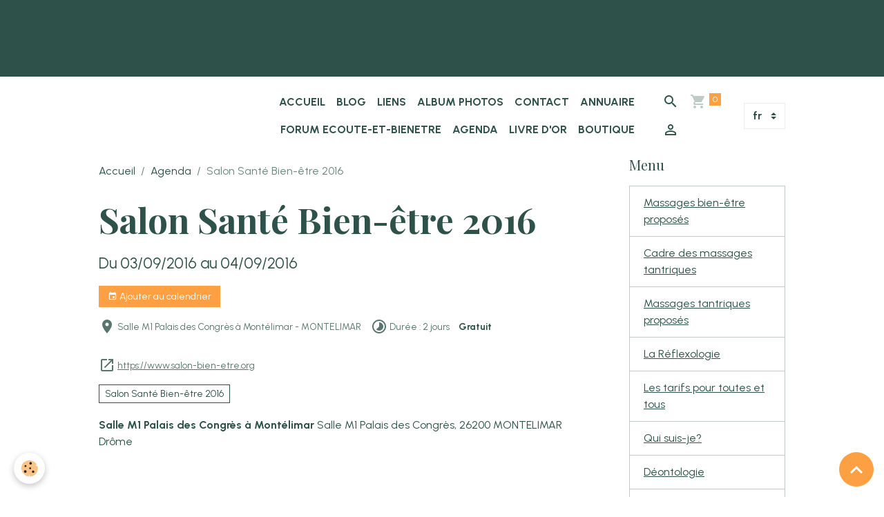

--- FILE ---
content_type: text/html; charset=UTF-8
request_url: http://www.ecoute-et-bienetre.com/agenda/salon-sante-bien-etre-2016.html
body_size: 63836
content:

<!DOCTYPE html>
<html lang="fr">
    <head>
        <title>Salon Santé Bien-être  2016</title>
        <meta name="theme-color" content="rgb(255, 255, 255)">
        <meta name="msapplication-navbutton-color" content="rgb(255, 255, 255)">
        <!-- METATAGS -->
        <!-- rebirth / basic -->
<!--[if IE]>
<meta http-equiv="X-UA-Compatible" content="IE=edge">
<![endif]-->
<meta charset="utf-8">
<meta name="viewport" content="width=device-width, initial-scale=1, shrink-to-fit=no">
    <link rel="alternate" type="application/rss+xml" href="http://www.ecoute-et-bienetre.com/agenda/do/rss.xml" />
    <meta property="og:title" content="Salon Santé Bien-être  2016"/>
    <meta property="og:url" content="http://www.ecoute-et-bienetre.com/agenda/salon-sante-bien-etre-2016.html"/>
    <meta property="og:type" content="website"/>
    <link rel="alternate" type="application/rss+xml" title="massages et réflexologie : Agenda" href="http://www.ecoute-et-bienetre.com/agenda/do/rss.xml" />
    <link rel="canonical" href="http://www.ecoute-et-bienetre.com/agenda/salon-sante-bien-etre-2016.html">
    <meta name="msvalidate.01" content="491720A1D08EF0E1B459B6D9A42813E8">
<meta name="generator" content="e-monsite (e-monsite.com)">


<link href="https://fonts.googleapis.com/css?family=Urbanist:300,400,700&amp;display=swap" rel="stylesheet">

    
    <link rel="preconnect" href="https://fonts.googleapis.com">
    <link rel="preconnect" href="https://fonts.gstatic.com" crossorigin="anonymous">
    <link href="https://fonts.googleapis.com/css?family=Playfair+Display:300,300italic,400,400italic,700,700italic&display=swap" rel="stylesheet">

<link href="//www.ecoute-et-bienetre.com/themes/combined.css?v=6_1642769533_63" rel="stylesheet">


<link rel="preload" href="//www.ecoute-et-bienetre.com/medias/static/themes/bootstrap_v4/js/jquery-3.6.3.min.js?v=26012023" as="script">
<script src="//www.ecoute-et-bienetre.com/medias/static/themes/bootstrap_v4/js/jquery-3.6.3.min.js?v=26012023"></script>
<link rel="preload" href="//www.ecoute-et-bienetre.com/medias/static/themes/bootstrap_v4/js/popper.min.js?v=31012023" as="script">
<script src="//www.ecoute-et-bienetre.com/medias/static/themes/bootstrap_v4/js/popper.min.js?v=31012023"></script>
<link rel="preload" href="//www.ecoute-et-bienetre.com/medias/static/themes/bootstrap_v4/js/bootstrap.min.js?v=31012023" as="script">
<script src="//www.ecoute-et-bienetre.com/medias/static/themes/bootstrap_v4/js/bootstrap.min.js?v=31012023"></script>
<script src="//www.ecoute-et-bienetre.com/themes/combined.js?v=6_1642769533_63&lang=fr"></script>
<script type="application/ld+json">
    {
        "@context" : "https://schema.org/",
        "@type" : "WebSite",
        "name" : "massages et réflexologie",
        "url" : "http://www.ecoute-et-bienetre.com/"
    }
</script>




        <!-- //METATAGS -->
            <script src="//www.ecoute-et-bienetre.com/medias/static/js/rgpd-cookies/jquery.rgpd-cookies.js?v=2086"></script>
    <script>
                                    $(document).ready(function() {
            $.RGPDCookies({
                theme: 'bootstrap_v4',
                site: 'www.ecoute-et-bienetre.com',
                privacy_policy_link: '/about/privacypolicy/',
                cookies: [{"id":null,"favicon_url":"https:\/\/ssl.gstatic.com\/analytics\/20210414-01\/app\/static\/analytics_standard_icon.png","enabled":true,"model":"google_analytics","title":"Google Analytics","short_description":"Permet d'analyser les statistiques de consultation de notre site","long_description":"Indispensable pour piloter notre site internet, il permet de mesurer des indicateurs comme l\u2019affluence, les produits les plus consult\u00e9s, ou encore la r\u00e9partition g\u00e9ographique des visiteurs.","privacy_policy_url":"https:\/\/support.google.com\/analytics\/answer\/6004245?hl=fr","slug":"google-analytics"},{"id":null,"favicon_url":"","enabled":true,"model":"addthis","title":"AddThis","short_description":"Partage social","long_description":"Nous utilisons cet outil afin de vous proposer des liens de partage vers des plateformes tiers comme Twitter, Facebook, etc.","privacy_policy_url":"https:\/\/www.oracle.com\/legal\/privacy\/addthis-privacy-policy.html","slug":"addthis"}],
                modal_title: 'Gestion\u0020des\u0020cookies',
                modal_description: 'd\u00E9pose\u0020des\u0020cookies\u0020pour\u0020am\u00E9liorer\u0020votre\u0020exp\u00E9rience\u0020de\u0020navigation,\nmesurer\u0020l\u0027audience\u0020du\u0020site\u0020internet,\u0020afficher\u0020des\u0020publicit\u00E9s\u0020personnalis\u00E9es,\nr\u00E9aliser\u0020des\u0020campagnes\u0020cibl\u00E9es\u0020et\u0020personnaliser\u0020l\u0027interface\u0020du\u0020site.',
                privacy_policy_label: 'Consulter\u0020la\u0020politique\u0020de\u0020confidentialit\u00E9',
                check_all_label: 'Tout\u0020cocher',
                refuse_button: 'Refuser',
                settings_button: 'Param\u00E9trer',
                accept_button: 'Accepter',
                callback: function() {
                    // website google analytics case (with gtag), consent "on the fly"
                    if ('gtag' in window && typeof window.gtag === 'function') {
                        if (window.jsCookie.get('rgpd-cookie-google-analytics') === undefined
                            || window.jsCookie.get('rgpd-cookie-google-analytics') === '0') {
                            gtag('consent', 'update', {
                                'ad_storage': 'denied',
                                'analytics_storage': 'denied'
                            });
                        } else {
                            gtag('consent', 'update', {
                                'ad_storage': 'granted',
                                'analytics_storage': 'granted'
                            });
                        }
                    }
                }
            });
        });
    </script>
        <script async src="https://www.googletagmanager.com/gtag/js?id=G-4VN4372P6E"></script>
<script>
    window.dataLayer = window.dataLayer || [];
    function gtag(){dataLayer.push(arguments);}
    
    gtag('consent', 'default', {
        'ad_storage': 'denied',
        'analytics_storage': 'denied'
    });
    
    gtag('js', new Date());
    gtag('config', 'G-4VN4372P6E');
</script>

        
    <!-- Global site tag (gtag.js) -->
        <script async src="https://www.googletagmanager.com/gtag/js?id=UA-29070423-1"></script>
        <script>
        window.dataLayer = window.dataLayer || [];
        function gtag(){dataLayer.push(arguments);}

gtag('consent', 'default', {
            'ad_storage': 'denied',
            'analytics_storage': 'denied'
        });
        gtag('set', 'allow_ad_personalization_signals', false);
                gtag('js', new Date());
        gtag('config', 'UA-29070423-1');
    </script>
                <script src="//www.ecoute-et-bienetre.com/medias/static/themes/ems_framework/js/masonry.pkgd.min.js"></script>
        <script src="//www.ecoute-et-bienetre.com/medias/static/themes/ems_framework/js/imagesloaded.pkgd.min.js"></script>
                            </head>
    <body id="agenda_run_salon-sante-bien-etre-2016" data-template="default">
        

                <!-- CUSTOMIZE AREA -->
        <div id="top-site" class="sticky-top">
            <p><br /><br /><br /><br /></p>
        </div>
                <!-- BRAND TOP -->
        
        <!-- NAVBAR -->
                                                                                                                <nav class="navbar navbar-expand-lg position-sticky" id="navbar" data-animation="sliding" data-shrink="150">
                        <div class="container">
                                                                    <a aria-label="brand" class="navbar-brand d-inline-flex align-items-center" href="http://www.ecoute-et-bienetre.com/">
                                                                        <span class="brand-titles d-lg-flex flex-column align-items-start">
                            <span class="brand-title d-none">massages et réflexologie</span>
                                                        <span class="brand-subtitle d-none">Massages-bien-être, Massages tantriques, Réflexologie en Drôme Ardèche</span>
                                                    </span>
                                            </a>
                                                    <button id="buttonBurgerMenu" title="BurgerMenu" class="navbar-toggler collapsed" type="button" data-toggle="collapse" data-target="#menu">
                    <span></span>
                    <span></span>
                    <span></span>
                    <span></span>
                </button>
                <div class="collapse navbar-collapse flex-lg-grow-0 ml-lg-auto" id="menu">
                                                                                                                <ul class="navbar-nav navbar-menu nav-all nav-all-right">
                                                                                                                                                                                            <li class="nav-item" data-index="1">
                            <a class="nav-link" href="http://www.ecoute-et-bienetre.com/">
                                                                Accueil
                            </a>
                                                                                </li>
                                                                                                                                                                                            <li class="nav-item" data-index="2">
                            <a class="nav-link" href="http://www.ecoute-et-bienetre.com/blog/">
                                                                Blog
                            </a>
                                                                                </li>
                                                                                                                                                                                            <li class="nav-item" data-index="3">
                            <a class="nav-link" href="http://www.ecoute-et-bienetre.com/liens/">
                                                                Liens
                            </a>
                                                                                </li>
                                                                                                                                                                                            <li class="nav-item" data-index="4">
                            <a class="nav-link" href="http://www.ecoute-et-bienetre.com/album/">
                                                                Album photos
                            </a>
                                                                                </li>
                                                                                                                                                                                            <li class="nav-item" data-index="5">
                            <a class="nav-link" href="http://www.ecoute-et-bienetre.com/contact/">
                                                                Contact
                            </a>
                                                                                </li>
                                                                                                                                                                                            <li class="nav-item" data-index="6">
                            <a class="nav-link" href="http://www.ecoute-et-bienetre.com/annuaire/">
                                                                Annuaire
                            </a>
                                                                                </li>
                                                                                                                                                                                            <li class="nav-item" data-index="7">
                            <a class="nav-link" href="http://www.ecoute-et-bienetre.com/forum/">
                                                                Forum ecoute-et-bienetre
                            </a>
                                                                                </li>
                                                                                                                                                                                            <li class="nav-item" data-index="8">
                            <a class="nav-link" href="http://www.ecoute-et-bienetre.com/agenda/">
                                                                Agenda
                            </a>
                                                                                </li>
                                                                                                                                                                                            <li class="nav-item" data-index="9">
                            <a class="nav-link" href="http://www.ecoute-et-bienetre.com/livredor/">
                                                                Livre d'or
                            </a>
                                                                                </li>
                                                                                                                                                                                            <li class="nav-item" data-index="10">
                            <a class="nav-link" href="http://www.ecoute-et-bienetre.com/boutique/">
                                                                Boutique
                            </a>
                                                                                </li>
                                    </ul>
            
                                    
                    
                                        <ul class="navbar-nav navbar-widgets ml-lg-4">
                                                <li class="nav-item d-none d-lg-block">
                            <a href="javascript:void(0)" class="nav-link search-toggler"><i class="material-icons md-search"></i></a>
                        </li>
                                                                        <li class="nav-item">
                            <a href="http://www.ecoute-et-bienetre.com/boutique/do/cart/" class="nav-link">
                                <i class="material-icons md-shopping_cart"></i>
                                <span class="d-lg-none">Panier</span>
                                <span class="badge badge-primary" data-role="cart-count"></span>
                            </a>
                        </li>
                        <li class="nav-item">
                            <a href="http://www.ecoute-et-bienetre.com/boutique/do/account/" class="nav-link">
                                <i class="material-icons md-perm_identity"></i>
                                <span class="d-lg-none">Votre compte</span>
                            </a>
                        </li>
                                            </ul>
                                        
                                        <select class="custom-select navbar-langs ml-lg-4" onchange="window.location.href=this.value">
                                                <option selected value="//www.ecoute-et-bienetre.com/fr/i18n/item/agenda/571dedc9154b5a1d4a8fdc21">
                        fr
                        </option>
                                                <option value="//www.ecoute-et-bienetre.com/en/i18n/item/agenda/571dedc9154b5a1d4a8fdc21">
                        en
                        </option>
                                            </select>
                    
                                        <form method="get" action="http://www.ecoute-et-bienetre.com/search/site/" id="navbar-search" class="fade">
                        <input class="form-control form-control-lg" type="text" name="q" value="" placeholder="Votre recherche" pattern=".{3,}" required>
                        <button type="submit" class="btn btn-link btn-lg"><i class="material-icons md-search"></i></button>
                        <button type="button" class="btn btn-link btn-lg search-toggler d-none d-lg-inline-block"><i class="material-icons md-clear"></i></button>
                    </form>
                                    </div>
                        </div>
                    </nav>

        <!-- HEADER -->
                                                                            <header id="header" class="container">
                                </header>
                <!-- //HEADER -->

        <!-- WRAPPER -->
                                                            <div id="wrapper" class="container">

                        <div class="row align-items-lg-start">
                            <main id="main" class="col-lg-9">

                                                                            <ol class="breadcrumb">
                                    <li class="breadcrumb-item"><a href="http://www.ecoute-et-bienetre.com/">Accueil</a></li>
                                                <li class="breadcrumb-item"><a href="http://www.ecoute-et-bienetre.com/agenda/">Agenda</a></li>
                                                <li class="breadcrumb-item active">Salon Santé Bien-être  2016</li>
                        </ol>

    <script type="application/ld+json">
        {
            "@context": "https://schema.org",
            "@type": "BreadcrumbList",
            "itemListElement": [
                                {
                    "@type": "ListItem",
                    "position": 1,
                    "name": "Accueil",
                    "item": "http://www.ecoute-et-bienetre.com/"
                  },                                {
                    "@type": "ListItem",
                    "position": 2,
                    "name": "Agenda",
                    "item": "http://www.ecoute-et-bienetre.com/agenda/"
                  },                                {
                    "@type": "ListItem",
                    "position": 3,
                    "name": "Salon Santé Bien-être  2016",
                    "item": "http://www.ecoute-et-bienetre.com/agenda/salon-sante-bien-etre-2016.html"
                  }                          ]
        }
    </script>
                                            
                                        
                                        
                                                                                                        <div class="view view-agenda" id="view-item" data-id-event="571dedc9154b5a1d4a8fdc21">
    <div class="container">
        <div class="row">
            <div class="col">
                
    
<div id="site-module-4e821aaabf756fde4dbc0e81" class="site-module" data-itemid="4e821aaabf756fde4dbc0e81" data-siteid="4e821aaa58ce6fde4dbc182c" data-category="item"></div>

                                <h1 class="view-title">Salon Santé Bien-être  2016</h1>
                <p class="view-subtitle">
                                            <span class="date-start">Du 03/09/2016</span> <span class="date-end">au 04/09/2016</span>
                                                                            </p>

                                    <p>
                                                    <a href="http://www.ecoute-et-bienetre.com/agenda/do/icalendar/571dedc9154b5a1d4a8fdc21/" class="btn btn-sm btn-primary"><i class="material-icons md-event"></i> Ajouter au calendrier</a>
                                                                    </p>
                
                <p class="metas">
                                            <span class="meta-place">
                        <i class="material-icons md-place"></i>
                                                    <span>Salle M1 Palais des Congrès  à Montélimar  -  MONTELIMAR</span>
                                            </span>
                                                                <span class="meta-duration">
                        <i class="material-icons md-timelapse"></i> <span>Durée : 2 jours</span>
                    </span>
                                                                <strong class="meta-price">Gratuit</strong>
                                    </p>

                                    <div class="content"></div>
                
                                    <p class="metas">
                                                                            <span class="meta-url">
                        <i class="material-icons md-launch"></i> <a href="https://www.salon-bien-etre.org">https://www.salon-bien-etre.org</a>
                    </span>
                                            </p>
                
                                    <p class="tag-line">
                                                    <a href="http://www.ecoute-et-bienetre.com/agenda/do/tag/salon-sante-bien-etre-2016/" class="btn btn-outline-secondary btn-sm">Salon Santé Bien-être  2016</a>
                                            </p>
                
                
                <address>
                    <strong>Salle M1 Palais des Congrès  à Montélimar</strong>                    Salle M1 Palais des Congrès,                                        26200                    MONTELIMAR                    Drôme                                    </address>

                
                
                                </div>
        </div>
    </div>

    
    
</div>



                </main>

                                <aside id="sidebar" class="col-lg-3">
                    <div id="sidebar-inner">
                                                                                                                                                                                                        <div id="widget-1"
                                     class="widget"
                                     data-id="widget_page_category"
                                     data-widget-num="1">
                                            <div class="widget-title">
            <span>
                    Menu
                </span>
                </div>
                                                                                                                            <div class="widget-content">
                                                            <div class="list-group" data-addon="pages" id="group-id-792">
              
                                <a href="http://www.ecoute-et-bienetre.com/pages/les-differentes-techniques-proposees-les-techniques-ayurvediques-le-tuina-le-shiatsu-le-lomi-lomi.html" class="list-group-item list-group-item-action">
                Massages bien-être proposés
                
                            </a>
                        <a href="http://www.ecoute-et-bienetre.com/pages/cadre-des-massages-tantriques.html" class="list-group-item list-group-item-action">
                Cadre des massages tantriques
                
                            </a>
                        <a href="http://www.ecoute-et-bienetre.com/pages/la-page-du-tantra.html" class="list-group-item list-group-item-action">
                Massages tantriques proposés
                
                            </a>
                        <a href="http://www.ecoute-et-bienetre.com/pages/la-reflexologie.html" class="list-group-item list-group-item-action">
                La Réflexologie
                
                            </a>
                        <a href="http://www.ecoute-et-bienetre.com/pages/les-tarifs.html" class="list-group-item list-group-item-action">
                Les tarifs pour toutes et tous
                
                            </a>
                        <a href="http://www.ecoute-et-bienetre.com/pages/presentation.html" class="list-group-item list-group-item-action">
                Qui suis-je?
                
                            </a>
                        <a href="http://www.ecoute-et-bienetre.com/pages/les-massages-bien-etre-pour-tous-les-gouts-pour-tous-les-besoins.html" class="list-group-item list-group-item-action">
                Déontologie
                
                            </a>
                        <a href="http://www.ecoute-et-bienetre.com/pages/mentions-legales.html" class="list-group-item list-group-item-action">
                Mentions légales
                
                            </a>
                        </div>
    

                                            </div>
                                                                                                            </div>
                                                                                                                                                                                                                                                                                                                                <div id="widget-2"
                                     class="widget"
                                     data-id="widget_addons"
                                     data-widget-num="2">
                                            <div class="widget-title">
            <span>
                    Interactif
                </span>
                </div>
                                                                                                                            <div class="widget-content">
                                                <div class="list-group">
        <a class="list-group-item list-group-item-action" href="http://www.ecoute-et-bienetre.com/boutique/">Boutique</a>
        <a class="list-group-item list-group-item-action" href="http://www.ecoute-et-bienetre.com/agenda/">Agenda</a>
        <a class="list-group-item list-group-item-action" href="http://www.ecoute-et-bienetre.com/livredor/">Livre d'or</a>
        <a class="list-group-item list-group-item-action" href="http://www.ecoute-et-bienetre.com/forum/">Forum ecoute-et-bienetre</a>
        <a class="list-group-item list-group-item-action" href="http://www.ecoute-et-bienetre.com/blog/">Blog</a>
        <a class="list-group-item list-group-item-action" href="http://www.ecoute-et-bienetre.com/contact/">Contact</a>
        <a class="list-group-item list-group-item-action" href="http://www.ecoute-et-bienetre.com/album/">Album photos</a>
        <a class="list-group-item list-group-item-action" href="http://www.ecoute-et-bienetre.com/annuaire/">Annuaire</a>
        <a class="list-group-item list-group-item-action" href="http://www.ecoute-et-bienetre.com/liens/">Liens</a>
    </div>

                                            </div>
                                                                                                            </div>
                                                                                                                                                                                                                                                                                                                                <div id="widget-3"
                                     class="widget"
                                     data-id="widget_blogpost_last"
                                     data-widget-num="3">
                                            <div class="widget-title">
            <span>
                    Derniers billets
                </span>
                </div>
                                                                                                                            <div class="widget-content">
                                                <!-- WIDGET : 1 -->

<div class="media-list blog-items" data-addon="blog">

        <div class="media blog-item" data-date="01/31/2024" data-blog-id="64f6fc4107755c893a60296b">
                                                        <div class="media-body">
            <p class="media-heading">
                <a href="http://www.ecoute-et-bienetre.com/blog/promotions-massages-de-l-ete-2022-1.html">Promotions massages  2025</a>
                                            </p>

            <p class="metas">
                                <span class="meta-author">
                                        <span>
                        Par
                        <a href="/blog/do/author/4e821aaa58d36fde4dbc0871" rel="author" class="meta-name">Patrick BERLAND</a>
                    </span>
                </span>
                                                    <span class="meta-date">Le 31/01/2024</span>
                            </p>
                    </div>
            </div>
        <div class="media blog-item" data-date="01/31/2024" data-blog-id="54db799f3b665a0f8e783b87">
                                                        <div class="media-body">
            <p class="media-heading">
                <a href="http://www.ecoute-et-bienetre.com/blog/nouvelle-adresse-du-site-ecoute-et-bien-etre.html">Adresse du site ecoute et bien-etre</a>
                                            </p>

            <p class="metas">
                                <span class="meta-author">
                                        <span>
                        Par
                        <a href="/blog/do/author/4e821aaa58d36fde4dbc0871" rel="author" class="meta-name">Patrick BERLAND</a>
                    </span>
                </span>
                                                    <span class="meta-date">Le 31/01/2024</span>
                            </p>
                    </div>
            </div>
        <div class="media blog-item" data-date="01/31/2024" data-blog-id="64f5bc79931c5c893a60674d">
                                                        <div class="media-body">
            <p class="media-heading">
                <a href="http://www.ecoute-et-bienetre.com/blog/decouvrez-les-massages-tantriques.html">Découvrez les massages tantriques</a>
                                            </p>

            <p class="metas">
                                <span class="meta-author">
                                        <span>
                        Par
                        <a href="/blog/do/author/4e821aaa58d36fde4dbc0871" rel="author" class="meta-name">Patrick BERLAND</a>
                    </span>
                </span>
                                                    <span class="meta-date">Le 31/01/2024</span>
                            </p>
                    </div>
            </div>
        <div class="media blog-item" data-date="01/31/2024" data-blog-id="5ccd5c8652275a4124e96baa">
                                                        <div class="media-body">
            <p class="media-heading">
                <a href="http://www.ecoute-et-bienetre.com/blog/massages-duos.html">Massages en DUO</a>
                                            </p>

            <p class="metas">
                                <span class="meta-author">
                                        <span>
                        Par
                        <a href="/blog/do/author/4e821aaa58d36fde4dbc0871" rel="author" class="meta-name">Patrick BERLAND</a>
                    </span>
                </span>
                                                    <span class="meta-date">Le 31/01/2024</span>
                            </p>
                    </div>
            </div>
    </div>
 
                                            </div>
                                                                                                            </div>
                                                                                                                                                                                                                                                                                                                                <div id="widget-4"
                                     class="widget"
                                     data-id="widget_image_categories"
                                     data-widget-num="4">
                                            <div class="widget-title">
            <span>
                    Albums photos
                </span>
                </div>
                                                                                                                            <div class="widget-content">
                                                <div class="list-group album-categories" data-addon="album">
        <a class="list-group-item list-group-item-action" href="http://www.ecoute-et-bienetre.com/album/">Album photos</a>
    </div>
                                            </div>
                                                                                                            </div>
                                                                                                                                                                                                                                                                                                                                <div id="widget-5"
                                     class="widget"
                                     data-id="widget_website_last"
                                     data-widget-num="5">
                                            <div class="widget-title">
            <span>
                    Annuaire
                </span>
                </div>
                                                                                                                            <div class="widget-content">
                                                    <!-- WIDGET : 1 -->

    
<div id="site-module-4e821aaafc426fde4dbc2ffb" class="site-module" data-itemid="4e821aaafc426fde4dbc2ffb" data-siteid="4e821aaa58ce6fde4dbc182c" data-category="item"></div>

<ul class="media-list directory-items" data-addon="directory">
                <li class="media featured directory-item" data-category="vie-pratique" data-edirectory-id="4f3a2f548cf729e60212838a">
                        <div class="media-body">
                <p class="media-heading">
                    <a href="http://www.glastint.com/solution.php?pour=auto&solution=7&trait=0" class="stretched-link">Vitre solaire Glastinit:anti UV et anti chaleur</a>
                </p>

                            </div>
        </li>
            <li class="media featured directory-item" data-category="vie-pratique" data-edirectory-id="51cf3b0686630208a215b3f1">
                        <div class="media-body">
                <p class="media-heading">
                    <a href="http://www.anam-cara.fr/" class="stretched-link">Anam Cara , maison de guérison et d'initiations aux arts énergétiques</a>
                </p>

                            </div>
        </li>
            <li class="media directory-item" data-category="vie-pratique" data-edirectory-id="4e821aaaeace6fde4dbce836">
                        <div class="media-body">
                <p class="media-heading">
                    <a href="http://www.argan-and-argan.com" class="stretched-link">huile d'argan :: Argan Bio, cosmetique</a>
                </p>

                            </div>
        </li>
            <li class="media directory-item" data-category="e-commerce" data-edirectory-id="4f30e4fc226c29e60212b6e6">
                        <div class="media-body">
                <p class="media-heading">
                    <a href="http://www.selftissus.fr/Accueil.awp" class="stretched-link">Tissu en ligne pour tous vos besoins de couture</a>
                </p>

                            </div>
        </li>
            <li class="media directory-item" data-category="vie-pratique" data-edirectory-id="4e821aaaf8226fde4dbc8133">
                        <div class="media-body">
                <p class="media-heading">
                    <a href="http://www.casablanca-chirurgie-esthetique.com/" class="stretched-link">huile d'argan :: Argan Bio, cosmetique</a>
                </p>

                            </div>
        </li>
            <li class="media featured directory-item" data-category="vie-pratique" data-edirectory-id="51e50a92501a29cf38770887">
                        <div class="media-body">
                <p class="media-heading">
                    <a href="http://cocoonez-moi.com/" class="stretched-link">massage tantrique</a>
                </p>

                            </div>
        </li>
        </ul>

                                            </div>
                                                                                                            </div>
                                                                                                                                                                                                                                                                                                                                <div id="widget-6"
                                     class="widget"
                                     data-id="widget_link_all"
                                     data-widget-num="6">
                                            <div class="widget-title">
            <span>
                    Partenaires
                </span>
                </div>
                                                                                                                            <div class="widget-content">
                                                <ul class="menu">
         <li class="odd_item"><a href="https://www.lessemainessensuelles.com" title="Les semaines sensuelles" class="menu_item" onclick="window.open(this.href);return false;">Les semaines sensuelles</a></li>
         <li class="even_item"><a href="http://www.odyssee-tantra.com/" title="Annuaire des praticiens certifiés en Massages Tantriques" class="menu_item" onclick="window.open(this.href);return false;">Annuaire des praticiens certifiés en Massages Tantriques</a></li>
         <li class="odd_item"><a href="https://www.tantradesjoursheureux.fr/repertoire-praticiens-massages-tjh" title="Répertoire des  praticiens référencés TANTRA DES JOURS HEUREUX" class="menu_item" onclick="window.open(this.href);return false;">Répertoire des  praticiens référencés TANTRA DES JOURS HEUREUX</a></li>
         <li class="even_item"><a href="https://www.tantradesjoursheureux.fr/" title="Le Tantra des jours heureux" class="menu_item" onclick="window.open(this.href);return false;">Le Tantra des jours heureux</a></li>
         <li class="odd_item"><a href="http://www.trouver-un-therapeute.fr" title="Annuaires des medecines douces" class="menu_item" onclick="window.open(this.href);return false;">Annuaires des medecines douces</a></li>
         <li class="even_item"><a href="http://www.facebook.com/lamandiere" title="Mas Provencal Lamandiere" class="menu_item" onclick="window.open(this.href);return false;">Mas Provencal Lamandiere</a></li>
         <li class="odd_item"><a href="http://www.reflexologues.fr" title="Fédération Française des réflexologues" class="menu_item" onclick="window.open(this.href);return false;">Fédération Française des réflexologues</a></li>
         <li class="even_item"><a href="http://www.maisons-hotes-bien-etre.com" title="Portail des chambres d'hôtes au service de la détente et du bien-être" class="menu_item" onclick="window.open(this.href);return false;">Portail des chambres d'hôtes au service de la détente et du bien-être</a></li>
         <li class="odd_item"><a href="http://www.makemymassage.fr" title="Massages à domicile via MMM" class="menu_item" onclick="window.open(this.href);return false;">Massages à domicile via MMM</a></li>
         <li class="even_item"><a href="http://www.pages-sante-bien-etre.fr" title="Annuaire des praticiens de médecines alternatives" class="menu_item" onclick="window.open(this.href);return false;">Annuaire des praticiens de médecines alternatives</a></li>
         <li class="odd_item"><a href="http://www.aladom.fr/massage-domicile/espeluche-26/" title="Serveur d'annonces de services à domicile" class="menu_item" onclick="window.open(this.href);return false;">Serveur d'annonces de services à domicile</a></li>
         <li class="even_item"><a href="http://www.coherencecardiaque.org/" title="La respiration par la cohérence cardiaque" class="menu_item" onclick="window.open(this.href);return false;">La respiration par la cohérence cardiaque</a></li>
         <li class="odd_item"><a href="http://www.le-moulinage.com" title="Chambre d'hôtes de charme, le moulinage de St THOME Ardèche" class="menu_item" onclick="window.open(this.href);return false;">Chambre d'hôtes de charme, le moulinage de St THOME Ardèche</a></li>
         <li class="even_item"><a href="http://www.guide-massage.com" title="guide massage" class="menu_item" onclick="window.open(this.href);return false;">guide massage</a></li>
         <li class="odd_item"><a href="http://www.reflexos.fr" title="Ecole de formation en réflexologies" class="menu_item" onclick="window.open(this.href);return false;">Ecole de formation en réflexologies</a></li>
         <li class="even_item"><a href="https://www.proxibienetre.fr/" title="Annuaire des praticiens du bien-être" class="menu_item" onclick="window.open(this.href);return false;">Annuaire des praticiens du bien-être</a></li>
         <li class="odd_item"><a href="http://www.formation-réflexologie.com" title="Ecole de formation en réflexologies" class="menu_item" onclick="window.open(this.href);return false;">Ecole de formation en réflexologies</a></li>
         <li class="even_item"><a href="http://www.annonz.com" title="Annonz.com, le site des petites annonces gratuites" class="menu_item" onclick="window.open(this.href);return false;">Annonz.com, le site des petites annonces gratuites</a></li>
         <li class="odd_item"><a href="http://infomassage.org" title="Trouvez un service de massage pour chaque ville de France" class="menu_item" onclick="window.open(this.href);return false;">Trouvez un service de massage pour chaque ville de France</a></li>
         <li class="even_item"><a href="http://www.massage-formation.fr" title="École de massage et de développement personnel" class="menu_item" onclick="window.open(this.href);return false;">École de massage et de développement personnel</a></li>
         <li class="odd_item"><a href="http://www.annuaire-therapeutes.com" title="L'annuaire des thérapeutes de votre région" class="menu_item" onclick="window.open(this.href);return false;">L'annuaire des thérapeutes de votre région</a></li>
         <li class="even_item"><a href="http://toplien.fr" title="Annuaire  des praticiens en massages" class="menu_item" onclick="window.open(this.href);return false;">Annuaire  des praticiens en massages</a></li>
         <li class="odd_item"><a href="http://www.annuaire-bien-etre.com" title="Annuaire des thérapeutes du bien-être" class="menu_item" onclick="window.open(this.href);return false;">Annuaire des thérapeutes du bien-être</a></li>
         <li class="even_item"><a href="http://www.unizen.fr/" title="unizen.fr, le site numéros un du massage bien-être" class="menu_item" onclick="window.open(this.href);return false;">unizen.fr, le site numéros un du massage bien-être</a></li>
         <li class="odd_item"><a href="https://www.beautepresta.com" title="Annuaire des praticiens de la beauté du corps" class="menu_item" onclick="window.open(this.href);return false;">Annuaire des praticiens de la beauté du corps</a></li>
         <li class="even_item"><a href="http://www.chequeterrabienetre.fr" title="Réseau "Chèque Terra Bien-être"" class="menu_item" onclick="window.open(this.href);return false;">Réseau "Chèque Terra Bien-être"</a></li>
         <li class="odd_item"><a href="http://www.lessemainessensuelles.com" title="les semaines sensuelles" class="menu_item" onclick="window.open(this.href);return false;">les semaines sensuelles</a></li>
         <li class="even_item"><a href="http://www.massages-bien-etre.org/" title="Annuaire des professionnels du Massage-bien-être" class="menu_item" onclick="window.open(this.href);return false;">Annuaire des professionnels du Massage-bien-être</a></li>
         <li class="odd_item"><a href="http://www.formation-therapies.com/" title="CETME: centre d'enseignement des thérapies manuelles et énergétiques" class="menu_item" onclick="window.open(this.href);return false;">CETME: centre d'enseignement des thérapies manuelles et énergétiques</a></li>
         <li class="even_item"><a href="http://www.nouvelle-sante.fr" title="nouvelle-sante" class="menu_item" onclick="window.open(this.href);return false;">nouvelle-sante</a></li>
         <li class="odd_item"><a href="http://www.easynutrition.eu/fr/shop/index/cholesterol.catprod.php" title="Régime anti cholestérol à  l'aide de compléments alimentaires" class="menu_item" onclick="window.open(this.href);return false;">Régime anti cholestérol à  l'aide de compléments alimentaires</a></li>
         <li class="even_item"><a href="http://www.sejour-massage.com" title="Site de massage-bien-être avec séjour" class="menu_item" onclick="window.open(this.href);return false;">Site de massage-bien-être avec séjour</a></li>
         <li class="odd_item"><a href="http://www.venez.fr" title="venez.fr" class="menu_item" onclick="window.open(this.href);return false;">venez.fr</a></li>
         <li class="even_item"><a href="http://www.koifaire.com" title="Koifaire" class="menu_item" onclick="window.open(this.href);return false;">Koifaire</a></li>
         <li class="odd_item"><a href="&lt;a href="http://www.laboratoiresbimont.fr/" target="_blank" style="color: #97bf0d;"&gt;Laboratoires Bimont&lt;/a&gt;" title="Laboratoires Bimont" class="menu_item" onclick="window.open(this.href);return false;">Laboratoires Bimont</a></li>
         <li class="even_item"><a href="https://www.servicemalin.com/Esthetique-Domicile/65727" title="Patrick BERLAND Massage Drôme 26" class="menu_item" onclick="window.open(this.href);return false;">Patrick BERLAND Massage Drôme 26</a></li>
   </ul>

                                            </div>
                                                                                                            </div>
                                                                                                                                                                                                                                                                                                                                <div id="widget-7"
                                     class="widget"
                                     data-id="widget_event_categories"
                                     data-widget-num="7">
                                            <div class="widget-title">
            <span>
                    Agenda
                </span>
                </div>
                                                                                                                            <div class="widget-content">
                                                <div class="list-group agenda-categories" data-addon="agenda">
            <a class="list-group-item list-group-item-action" href="http://www.ecoute-et-bienetre.com/agenda/">Agenda</a>
    </div>

                                            </div>
                                                                                                            </div>
                                                                                                                                                                                                                                                                                                                                <div id="widget-8"
                                     class="widget"
                                     data-id="widget_event_comingup"
                                     data-widget-num="8">
                                            <div class="widget-title">
            <span>
                    Événements à venir
                </span>
                </div>
                                                                                                                            <div class="widget-content">
                                                    <span class="text-muted">Aucun évènement à afficher.</span>

                                            </div>
                                                                                                            </div>
                                                                                                                                                                                                                                                                                                                                <div id="widget-9"
                                     class="widget"
                                     data-id="widget_forum_categories"
                                     data-widget-num="9">
                                            <div class="widget-title">
            <span>
                    Forum
                </span>
                </div>
                                                                                                                            <div class="widget-content">
                                                <div class="list-group forum-categories" data-addon="forum">
            <a class="list-group-item list-group-item-action" href="http://www.ecoute-et-bienetre.com/forum/">Forum ecoute-et-bienetre</a>
    </div>

                                            </div>
                                                                                                            </div>
                                                                                                                                                                                                                                                                                                                                <div id="widget-10"
                                     class="widget"
                                     data-id="widget_forum_last"
                                     data-widget-num="10">
                                            <div class="widget-title">
            <span>
                    Derniers messages
                </span>
                </div>
                                                                                                                            <div class="widget-content">
                                                    <span class="text-muted"></span>

                                            </div>
                                                                                                            </div>
                                                                                                                                                                                                                                                                                                                                <div id="widget-11"
                                     class="widget"
                                     data-id="widget_topic_search"
                                     data-widget-num="11">
                                            <div class="widget-title">
            <span>
                    Rechercher dans le forum
                </span>
                </div>
                                                                                                                            <div class="widget-content">
                                                <form method="get" action="http://www.ecoute-et-bienetre.com/forum/do/search" class="form-search">
    <div class="input-group">
        <div class="input-group-prepend">
            <span class="input-group-text"><i class="material-icons md-search"></i></span>
        </div>
		<input class="form-control" type="text" name="q" placeholder="Votre recherche" value="" pattern=".{3,}" required>
        <div class="input-group-append">
                                    <button type="submit" class="btn btn-secondary">OK</button>
        </div>
	</div>
</form>
                                            </div>
                                                                                                            </div>
                                                                                                                                                                                                                                                                                                                                <div id="widget-12"
                                     class="widget"
                                     data-id="widget_guestbook_last"
                                     data-widget-num="12">
                                            <div class="widget-title">
            <span>
                    Livre d'or
                </span>
                </div>
                                                                                                                            <div class="widget-content">
                                                <ul class="media-list guestbook-items" data-addon="guestbook">
        <li class="media guestbook-item">
        <div class="media-body">
            <p class="metas mb-0">
                <span>
                    <span class="meta-author">-Bonjour, OFFRE DE PRÊT pour tout vos besoin d'emprunt d'argent ( credits )  entre particuliers sécurisée sans courir le moindre risque de vous fait arnaquer.   1000€ a 700 000 000€  mail :  blancfiable@gmail.com  ; -Bonjour a tous 1. Paris</span>
                    <span class="meta-date">Le 24/12/2025</span>
                </span>
            </p>
            <p class="media-description mb-0">-Bonjour a tous</p>
        </div>
    </li>
        <li class="media guestbook-item">
        <div class="media-body">
            <p class="metas mb-0">
                <span>
                    <span class="meta-author">-Bonjour, OFFRE DE PRÊT pour tout vos besoin d'emprunt d'argent ( credits )  entre particuliers sécurisée sans courir le moindre risque de vous fait arnaquer.   1000€ a 700 000 000€  mail :  blancfiable@gmail.com  ; -Bonjour a tous 1. Paris</span>
                    <span class="meta-date">Le 24/12/2025</span>
                </span>
            </p>
            <p class="media-description mb-0">-Bonjour a tous</p>
        </div>
    </li>
        <li class="media guestbook-item">
        <div class="media-body">
            <p class="metas mb-0">
                <span>
                    <span class="meta-author">-Bonjour, OFFRE DE PRÊT pour tout vos besoin d'emprunt d'argent ( credits )  entre particuliers sécurisée sans courir le moindre risque de vous fait arnaquer.   1000€ a 700 000 000€  mail :  blancfiable@gmail.com  ; -Bonjour a tous 1. Paris</span>
                    <span class="meta-date">Le 24/12/2025</span>
                </span>
            </p>
            <p class="media-description mb-0">-Bonjour a tous</p>
        </div>
    </li>
        <li class="media guestbook-item">
        <div class="media-body">
            <p class="metas mb-0">
                <span>
                    <span class="meta-author">-Bonjour, OFFRE DE PRÊT pour tout vos besoin d'emprunt d'argent ( credits )  entre particuliers sécurisée sans courir le moindre risque de vous fait arnaquer.   1000€ a 700 000 000€  mail :  blancfiable@gmail.com  ; -Bonjour a tous 1. Paris</span>
                    <span class="meta-date">Le 24/12/2025</span>
                </span>
            </p>
            <p class="media-description mb-0">-Bonjour a tous</p>
        </div>
    </li>
        <li class="media guestbook-item">
        <div class="media-body">
            <p class="metas mb-0">
                <span>
                    <span class="meta-author">-Bonjour, OFFRE DE PRÊT pour tout vos besoin d'emprunt d'argent ( credits )  entre particuliers sécurisée sans courir le moindre risque de vous fait arnaquer.   1000€ a 700 000 000€  mail :  blancfiable@gmail.com  ; -Bonjour a tous 1. Paris</span>
                    <span class="meta-date">Le 24/12/2025</span>
                </span>
            </p>
            <p class="media-description mb-0">-Bonjour a tous</p>
        </div>
    </li>
        <li class="media guestbook-item">
        <div class="media-body">
            <p class="metas mb-0">
                <span>
                    <span class="meta-author">-Bonjour, OFFRE DE PRÊT pour tout vos besoin d'emprunt d'argent ( credits )  entre particuliers sécurisée sans courir le moindre risque de vous fait arnaquer.   1000€ a 700 000 000€  mail :  blancfiable@gmail.com  ; -Bonjour a tous 1. Paris</span>
                    <span class="meta-date">Le 24/12/2025</span>
                </span>
            </p>
            <p class="media-description mb-0">-Bonjour a tous</p>
        </div>
    </li>
        <li class="media guestbook-item">
        <div class="media-body">
            <p class="metas mb-0">
                <span>
                    <span class="meta-author">Bonjour, Je m'appelle Nicolas l'assistant de Mme NINETTE GUERIN. Nous disposons d’un capital important pouvant aider des personnes sérieuses et honnête pour un prêt personnel. Contact: ninetteguerin62@gmail.com</span>
                    <span class="meta-date">Le 19/12/2025</span>
                </span>
            </p>
            <p class="media-description mb-0">N'hésitez pas à entrer en contact avec nous, vous serez entendu et satisfait de votre demande sans jugement. ...</p>
        </div>
    </li>
        <li class="media guestbook-item">
        <div class="media-body">
            <p class="metas mb-0">
                <span>
                    <span class="meta-author">Bonjour, Je m'appelle Nicolas l'assistant de Mme NINETTE GUERIN. Nous disposons d’un capital important pouvant aider des personnes sérieuses et honnête pour un prêt personnel. Contact: ninetteguerin62@gmail.com</span>
                    <span class="meta-date">Le 19/12/2025</span>
                </span>
            </p>
            <p class="media-description mb-0">N'hésitez pas à entrer en contact avec nous, vous serez entendu et satisfait de votre demande sans jugement. ...</p>
        </div>
    </li>
    </ul>
<p>
    <a href="http://www.ecoute-et-bienetre.com/livredor/" class="btn btn-secondary btn-sm">Tous les messages</a>
</p>
                                            </div>
                                                                                                            </div>
                                                                                                                                                                                    </div>
                </aside>
            </div>
                    </div>
        <!-- //WRAPPER -->

                <footer id="footer">
                            
<div id="rows-60240b372c83d595ff2085ec" class="rows" data-total-pages="1" data-current-page="1">
                            
                        
                                                                                        
                                                                
                
                        
                
                
                                    
                
                                
        
                                    <div id="row-60240b372c83d595ff2085ec-1" class="row-container pos-1 page_1 container">
                    <div class="row-content">
                                                                                <div class="row" data-role="line">
                                    
                                                                                
                                                                                                                                                                                                            
                                                                                                                                                                
                                                                                
                                                                                
                                                                                                                        
                                                                                
                                                                                                                                                                            
                                                                                        <div data-role="cell" data-size="lg" id="cell-5e85fbe926562ef22fc64bcf" class="col">
                                               <div class="col-content col-no-widget">                                                        <p><br /><br /><br /><br /></p>
                                                                                                    </div>
                                            </div>
                                                                                                                                                        </div>
                                            </div>
                                    </div>
                        </div>

                        <div class="container">
                
                
                            </div>

                            <ul id="legal-mentions" class="footer-mentions">
    
    
    
    
    
            <li><button id="cookies" type="button" aria-label="Gestion des cookies">Gestion des cookies</button></li>
    </ul>
                    </footer>
        
        
        
            

 
    
						 	 





                <button id="scroll-to-top" class="d-none d-sm-inline-block" type="button" aria-label="Scroll top" onclick="$('html, body').animate({ scrollTop:0}, 600);">
            <i class="material-icons md-lg md-expand_less"></i>
        </button>
        
            </body>
</html>
